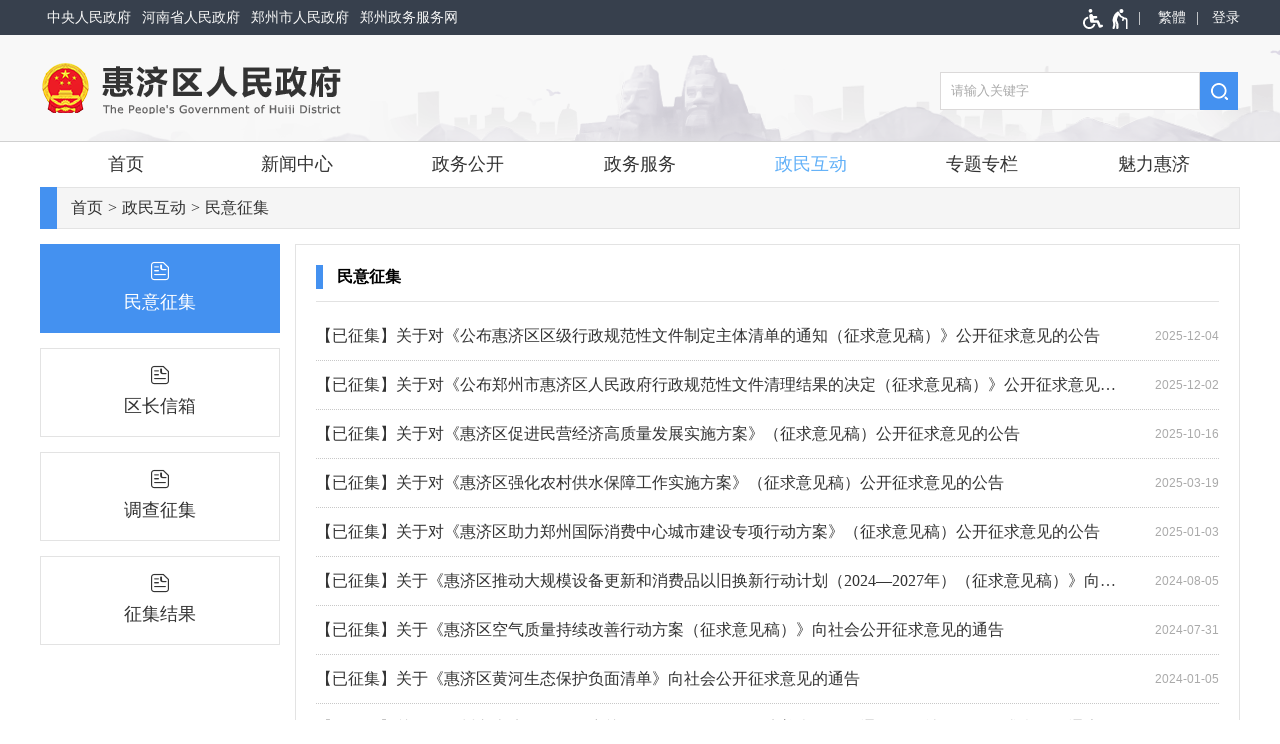

--- FILE ---
content_type: text/html;charset=UTF-8
request_url: https://www.huiji.gov.cn/suggestion/index.jhtml
body_size: 6105
content:
<!DOCTYPE HTML>
<html>
<head>
	<meta name="SiteName" content="惠济区人民政府"/>
	<meta name="SiteDomain" content="www.huiji.gov.cn"/>
	<meta name="SiteIDCode" content="4101080003">
	<meta name="ColumnName" content="民意征集"/>
	<meta name="ColumnDescription" content="民意征集"/>
	<meta name="ColumnKeywords" content="民意征集">
	<meta name="ColumnType" content="政民互动">
<script type="text/javascript">
</script>
<script src="/r/cms/global/common/pip_ariaw_plug/pip_ariaw_plug.js"></script>
<script type="text/javascript" src="/r/cms/global/redirect.js"></script>

<script src="/r/cms/global/ariaw/dist/ariaw.all.bundle.js?20250123" ariaw-modules="all, shortcut, concise, concise.fontzoom, pip.help" ariaw-tts-automute ariaw-tts="elephant" ariaw-tts-no-default ariaw-key="5Y0SNZ0XNLvmAbgS" ariaw-modules-except="logo" concise-styles="" ariaw-palette-background-color ariaw-min-chars-length="2" ariaw-selected-style="outline: 3px solid green !important;outline-offset: -2px !important;border-radius: 3px;" ariaw-region-style="outline: 2px solid #ffab00!important;outline-offset: -1px; border-radius: 3px;"></script>
<script src="/r/cms/global/ariaw/pip/ariaw.tts.pip.bundle.js?20241119"></script>
<script src="/r/cms/global/ariaw/pip/ariaw.help.js?20231226"></script>
<script src="/r/cms/global/ariaw/pip/pip.ariaw.help.js?20221212"></script>
<script src="/r/cms/global/ariaw/pip/pip.triggers.bundle.js?20230919" pip-triggers-label="无障碍辅助功能，开启和退出快捷键，Ctrl+Alt+Q" pip-triggers-place="#pip-triggers-container"></script>
<script src="/r/cms/global/ariaw/pip/ariaw.fixed.js?20250328"  defer="defer"></script>





	<meta name="viewport" content="width=device-width, initial-scale=1.0">
	<meta http-equiv="Content-Type" content="text/html; charset=utf-8" />
	<meta http-equiv="keywords" content=""/>
	<meta http-equiv="description" content=""/>
	<meta http-equiv="X-UA-Compatible" content="IE=edge,chrome=1">
	<meta name="renderer" content="webkit">
	<title>民意征集 - 惠济区人民政府</title>

	<link type="image/x-icon" rel="Shortcut Icon" href="/favicon_guohui.ico" />
	<link rel="stylesheet" type="text/css" href="/r/cms/huiji/cn/style/css.css?_=v20221205" />
	<link type="text/css" rel="stylesheet" href="/r/cms/owl.carousel.min.css">
	<link type="text/css" rel="stylesheet" href="/r/cms/owl.theme.default.min.css">
	<link type="text/css" rel="stylesheet" href="/r/cms/huiji/cn/style/concise.css" media="unknown">
	
	<script type="text/javascript" src="/r/cms/jquery.min.js"></script>
	<script type="text/javascript" src="/r/cms/jquery.cookie.js"></script>
	<script type="text/javascript" src="/r/cms/huiji/cn/js/tabs.js"></script>
	<script type="text/javascript" src="/r/cms/owl.carousel.min.js"></script>
	<script type="text/javascript" src="/r/cms/analytics.js"></script>
</head>
<body>
	<div class="body">
<div class="max-wrap top-bar">
	<div class="main-wrap clearfix">
		<div class="four-links">
			<a href="http://www.gov.cn/" target="_blank">中央人民政府</a>
			<a href="http://www.henan.gov.cn/" target="_blank">河南省人民政府</a>
			<a href="http://www.zhengzhou.gov.cn/" target="_blank">郑州市人民政府</a>
			<a href="https://zz.hnzwfw.gov.cn/" target="_blank">郑州政务服务网</a>
		</div>
		<div class="top-link">
			<span id="pip-triggers-container"></span>
			<div class="version-links">
				<a id="chinese" data-default="简体" data-changed="繁體" href="javascript:;">繁體</a>
			</div>
			<script src="/r/cms/chinese.js" type="text/javascript"></script>
			<script type="text/javascript">
                initChinese(document.querySelector("#chinese"), ["title"]);
			</script>
			<!--用户空间-->
				<style type="text/css">
					.user{
						float: right;
						position: relative;
					}
					.user>.login-others{
						margin-left: 15px;
					}
					.login-others>ul{
						display:none;
						font-size:16px;
						font-weight:normal;
						position: absolute;
						width: 143px;
						background: #fff;
						z-index: 900;
						box-sizing: border-box;
						-webkit-box-shadow: 0 3px 4px rgba(0,0,0,0.18);
						box-shadow: 0 3px 4px rgba(0,0,0,0.18);
						-webkit-transition: -webkit-box-shadow .2s;
						transition: box-shadow .2s;
						border-top: 1px solid #e8e8e8;
						right: -57px;
					}
					.login-others:hover>ul{
						display:block;
					}
					.login-others>ul>*{
						display: block!important;
						color: #333;
						padding: 0 20px;
						margin:0;
						box-sizing: border-box;
					}
					.login-others>ul>a:hover{
						background:#4eaae4;
						color:#fff;
						text-decoration: none!important;
					}
					.login-others>ul>*:hover i path{
						fill:#fff;
					}
					.login-others>ul>* i svg{
						vertical-align: middle;
					}
					.login-others>ul>span{
						line-height: 1.5em;
						text-align: center;
						cursor: default;
						padding: 8px 5px;
						border-bottom: 1px solid #e8e8e8;
					}
					.login-others span svg{
						vertical-align: middle;
					}
					.login-others>ul>*:before{
						display:none;
					}
					@media screen and (max-width: 1000px) {
						.user{
							padding-right:10px;
						}
					}
				</style>
				<div class="user clearfix"  aria-label="登录" tabindex="1">
										<a href="javascript:login()" class="login">登录</a>
					<script type="text/javascript">
						function login(){
							var loginUrl="/account/login.jspx";
							location.href=loginUrl;
						}
					</script>
				</div>
		</div>
	</div>
</div>
<div class="max-wrap logo-bar">
	<div class="main-wrap clearfix">
		<div class="logo">
			<img src="/r/cms/huiji/cn/images/logo.png" alt="惠济区人民政府网站logo" pip-gray-logo  pip-gray-logo-rate=1/>
		</div>
	</div>
</div><div class="main-wrap">
	<div class="nav-bar">
<form action="/search.jspx" method="get" class="find-bar clearfix" onsubmit="return search_submit(this)" aria-label="全文检索" aria-description="">
			<div class="clearfix"><input type="text" placeholder="请输入关键字" name="q" value="">
			<input type="submit" value=""></div>
			<em style="display: none;">查询间隔10秒</em>
		</form>
		<script type="text/javascript">
            var search_submit = function(form){
                var input = form.querySelector("input[name=q]");
                var value = input.value.replace(/(^\s*)|(\s*$)/g, "");
                if(value) {
                    //每10秒可以查询一次
                    if(jQuery.cookie("s")){
                        var em = form.querySelector("em");
                        em.style.display = "block";
                        setTimeout(function(){
                            em.style.display = "none";
                        }, 2000);
                        return false;
                    } else {
                        input.value = value;
                        var date = new Date();
                        date.setTime(date.getTime() + 10000);
                        jQuery.cookie("s", value, {expires:date});
                        return true;
                    }
                } else {
                    return false;
                }
            }
		</script>
		<div class="main-nav">
			<div id="menu" class="clearfix">
				<ul class="clearfix" role="region" aria-label="导航区" aria-description="">
					<li >
						<a href="/">首页</a>
					</li>
					<li >
						<a href="/zwyw/index.jhtml">新闻中心</a>
					</li>
					<li >
						<a href="http://public.huiji.gov.cn/" target="_blank">政务公开</a>
					</li>
					<li>
						<a id="hnzwfw2021" href="https://zzhj.hnzwfw.gov.cn/?region=410108000000" target="_blank">政务服务</a>
					</li>
					<li class="focus">
						<a href="https://www.huiji.gov.cn/zmhd/index.jhtml">政民互动</a>
					</li>
					<li >
						<a href="https://www.huiji.gov.cn/ztzl/index.jhtml">专题专栏</a>
					</li>
					<li >
						<a href="https://www.huiji.gov.cn/mlhj/index.jhtml">魅力惠济</a>
					</li>
				</ul>
			</div>
			<div class="mobile-menu" aria-label="导航"></div>
		</div>
		<script type="text/javascript">
			(function() {
				if(document.querySelector && document.addEventListener) {
					var nav = document.querySelector("#menu");
					var trigger = nav.parentNode;
					var fn = function(event) {
						if(nav.style.display == "") {
							nav.style.display = "block";
							document.addEventListener("click", fn);
						} else {
							nav.style.display = "";
							document.removeEventListener("click", fn);
						}
						event.stopPropagation();
					}
					trigger.addEventListener("click", fn);
				}
			})();
		</script>
	</div>
</div><div class="main-wrap">
<div class="location bd-e3 clearfix">
	<a href="/">首页</a>
		<a href="https://www.huiji.gov.cn/zmhd/index.jhtml">政民互动</a>
	<span tabindex="0">民意征集</span>
</div>	<div class="clearfix pt-15">
		<div class="sub-nav-left">
			<div class="nodes clearfix">
	<a href="https://www.huiji.gov.cn/suggestion/index.jhtml" class="focus">
		<i icon="&#xe953f;" aria-hidden="true"></i>
		<span aria-hidden="true">民意征集</span>
	</a>
	<a href="/maillist/index.jhtml" >
		<i icon="&#xe953f;" aria-hidden="true"></i>
		<span aria-hidden="true">区长信箱</span>
	</a>
	<a href="https://www.huiji.gov.cn/survey.jhtml" >
		<i icon="&#xe953f;" aria-hidden="true"></i>
		<span aria-hidden="true">调查征集</span>
	</a>
	<a href="https://www.huiji.gov.cn/zjjg/index.jhtml" >
		<i icon="&#xe953f;" aria-hidden="true"></i>
		<span aria-hidden="true">征集结果</span>
	</a>
			</div>
		</div>
		<div class="sub-box-c box-tab">
			<dl class="bd-e3 box-tab2 sub pd-20">
				<dt class="clearfix">
					<ul class="clearfix">
						<li class="focus"><span>民意征集</span></li>
					</ul>
				</dt>
				<dd>
<div class="sub-title clearfix">
			<span class="box-title-name">民意征集</span>
	<span class="arrow-down"></span>
	<script type="text/javascript">
		(function() {
			$('.sub-title span:last').click(function(event) {
				event.stopPropagation();
				if($(this).hasClass("arrow-up")) {
					$(this).removeClass("arrow-up");
					$('.sub-nav').removeClass("sub-nav-block");
				} else {
					$(this).addClass("arrow-up");
					$('.sub-nav').addClass("sub-nav-block");
				}
			});
			$(document).click(function() {
				$('.sub-title span:last').removeClass("arrow-up");
				$('.sub-nav').removeClass("sub-nav-block");
			});
		})()
	</script>
</div>
<div class="sub-nav">
	<ul class="clearfix">
			<a href="https://www.huiji.gov.cn/suggestion/index.jhtml">民意征集</a>
			<a href="/maillist/index.jhtml">区长信箱</a>
			<a href="https://www.huiji.gov.cn/survey.jhtml">调查征集</a>
			<a href="https://www.huiji.gov.cn/zjjg/index.jhtml">征集结果</a>
	</ul>
</div>					<div class="box-content">
						<div class="news-list date-right dot-b">
								<a href="/comment.jspx?contentId=9769816" target="_blank"><span>【已征集】关于对《公布惠济区区级行政规范性文件制定主体清单的通知（征求意见稿）》公开征求意见的公告</span><em>2025-12-04</em></a>
								<a href="/comment.jspx?contentId=9763882" target="_blank"><span>【已征集】关于对《公布郑州市惠济区人民政府行政规范性文件清理结果的决定（征求意见稿）》公开征求意见的公告</span><em>2025-12-02</em></a>
								<a href="/comment.jspx?contentId=9666870" target="_blank"><span>【已征集】关于对《惠济区促进民营经济高质量发展实施方案》（征求意见稿）公开征求意见的公告</span><em>2025-10-16</em></a>
								<a href="/comment.jspx?contentId=9160893" target="_blank"><span>【已征集】关于对《惠济区强化农村供水保障工作实施方案》（征求意见稿）公开征求意见的公告</span><em>2025-03-19</em></a>
								<a href="/comment.jspx?contentId=8964538" target="_blank"><span>【已征集】关于对《惠济区助力郑州国际消费中心城市建设专项行动方案》（征求意见稿）公开征求意见的公告</span><em>2025-01-03</em></a>
								<a href="/comment.jspx?contentId=8589693" target="_blank"><span>【已征集】关于《惠济区推动大规模设备更新和消费品以旧换新行动计划（2024—2027年）（征求意见稿）》向社会公开征求意见的通告</span><em>2024-08-05</em></a>
								<a href="/comment.jspx?contentId=8578752" target="_blank"><span>【已征集】关于《惠济区空气质量持续改善行动方案（征求意见稿）》向社会公开征求意见的通告</span><em>2024-07-31</em></a>
								<a href="/comment.jspx?contentId=8127773" target="_blank"><span>【已征集】关于《惠济区黄河生态保护负面清单》向社会公开征求意见的通告</span><em>2024-01-05</em></a>
								<a href="/comment.jspx?contentId=7116228" target="_blank"><span>【已征集】关于《郑州市惠济区人民政府关于做好第五次全国经济普查工作的通知》向社会公开征求意见的通告</span><em>2023-05-06</em></a>
								<a href="/comment.jspx?contentId=7028192" target="_blank"><span>【已征集】关于《惠济区妇女发展规划 （2021—2030年）》和《惠济区儿童发展规划（2021—2030年）》(征求意见稿)向社会公开征求意见的公告</span><em>2023-03-28</em></a>
						</div>
					</div>
				</dd>
			</dl>
<div class="page-tile">
	<a class="focus" aria-label="当前第1页">1</a>
		<a href="index_2.jhtml" aria-label="第2页">2</a>
		<a href="index_3.jhtml" aria-label="第3页">3</a>
	<a href="index_4.jhtml" aria-label="第4页">4</a>
	<a href="index_2.jhtml" class="next" aria-label="下一页"></a>
	<em>共 34 条</em>
</div>
		</div>
	</div>
</div>
<div class="main-wrap pt-15">
<div class="select-wrap clearfix bd-e3">
	<div class="title">
		<span>相关链接</span>
	</div>
	<div class="select-links clearfix">
		<select name="select">
			<option selected value="">各地政府网站</option>
			<option value='http://www.beijing.gov.cn'>北京</option>
			<option value='http://www.tj.gov.cn'>天津</option>
			<option value='http://www.hebei.gov.cn'>河北</option>
			<option value='http://www.shanxi.gov.cn'>山西</option>
			<option value='http://www.nmg.gov.cn'>内蒙古</option>
			<option value='http://www.ln.gov.cn'>辽宁</option>
			<option value='http://www.jl.gov.cn'>吉林</option>
			<option value='http://www.hlj.gov.cn'>黑龙江</option>
			<option value='http://www.shanghai.gov.cn'>上海</option>
			<option value='http://www.jiangsu.gov.cn'>江苏</option>
			<option value='http://www.zj.gov.cn/'>浙江</option>
			<option value='http://www.ah.gov.cn'>安徽</option>
			<option value='http://www.fujian.gov.cn'>福建</option>
			<option value='http://www.jiangxi.gov.cn'>江西</option>
			<option value='http://www.shandong.gov.cn'>山东</option>
			<option value='http://www.henan.gov.cn'>河南</option>
			<option value='http://www.hubei.gov.cn/'>湖北</option>
			<option value='http://www.hunan.gov.cn'>湖南</option>
			<option value='http://www.gd.gov.cn'>广东</option>
			<option value='http://www.gxzf.gov.cn'>广西</option>
			<option value='http://www.hainan.gov.cn'>海南</option>
			<option value='http://www.cq.gov.cn'>重庆</option>
			<option value='http://www.sc.gov.cn'>四川</option>
			<option value='http://www.guizhou.gov.cn'>贵州</option>
			<option value='http://www.yn.gov.cn'>云南</option>
			<option value='http://www.xizang.gov.cn'>西藏</option>
			<option value='http://www.shaanxi.gov.cn'>陕西</option>
			<option value='http://www.gansu.gov.cn'>甘肃</option>
			<option value='http://www.qinghai.gov.cn'>青海</option>
			<option value='http://www.nx.gov.cn'>宁夏</option>
			<option value='http://www.xinjiang.gov.cn'>新疆</option>
			<option value='http://www.gov.hk/'>香港</option>
			<option value='http://www.gov.mo/'>澳门</option>
			<option value=''>台湾</option>
			<option value='http://www.xjbt.gov.cn/'>新疆生产建设兵团</option>
		</select>
		<select name="select">
			<option selected value="">省内各地市政府网站</option>
			<option value="http://www.zhengzhou.gov.cn/">郑州市人民政府</option>
			<option value="http://www.kaifeng.gov.cn/">开封市人民政府</option>
			<option value="http://www.ly.gov.cn/">洛阳市人民政府</option>
			<option value="http://www.pds.gov.cn/">平顶山市人民政府</option>
			<option value="http://www.anyang.gov.cn/">安阳市人民政府</option>
			<option value="http://www.jiaozuo.gov.cn/">焦作市人民政府</option>
			<option value="http://www.hebi.gov.cn/">鹤壁市人民政府</option>
			<option value="http://www.xinxiang.gov.cn/">新乡市人民政府</option>
			<option value="http://www.puyang.gov.cn/">濮阳市人民政府</option>
			<option value="http://www.luohe.gov.cn/">漯河市人民政府</option>
			<option value="http://www.smx.gov.cn/">三门峡市人民政府</option>
			<option value="http://www.nanyang.gov.cn/">南阳市人民政府</option>
			<option value="http://www.xinyang.gov.cn/">信阳市人民政府</option>
			<option value="http://www.zhoukou.gov.cn/">周口市人民政府</option>
			<option value="http://www.zhumadian.gov.cn/">驻马店市人民政府</option>
			<option value="http://www.jiyuan.gov.cn/">济源市人民政府</option>
		</select>
		<select name="select">
			<option selected value="">郑州市区县政府网站</option>
			<option value='http://www.zhongyuan.gov.cn/'>中原区</option>
			<option value='http://www.erqi.gov.cn/'>二七区</option>
			<option value='http://www.jinshui.gov.cn/'>金水区</option>
			<option value='http://www.zzsj.gov.cn/'>上街区</option>
			<option value='http://www.guancheng.gov.cn/'>管城回族区</option>
			<option value='http://www.zhongmu.gov.cn/'>中牟县</option>
			<option value='http://www.xinzheng.gov.cn'>新郑市</option>
			<option value='http://www.xinmi.gov.cn'>新密市</option>
			<option value='http://www.xingyang.gov.cn'>荥阳市</option>
			<option value='http://www.dengfeng.gov.cn'>登封市</option>
			<option value='http://www.zzhkgq.gov.cn/'>航空港区</option>
			<option value='http://www.zhengdong.gov.cn/'>郑东新区</option>
			<option value='http://www.zzjkq.gov.cn/'>经开区</option>
			<option value='http://www.zzgx.gov.cn/'>高新区</option>
		</select>
	</div>
	<script type="text/javascript">
		(function() {
			$(".select-links select").bind("change", function() {
				var option = this.options[this.selectedIndex];
				if(option.value) {
					window.open(option.value);
				}
			});
		})();
	</script>
</div></div>
			<div class="max-wrap copyright">
				<div class="main-wrap" role="region" aria-label="底部功能区" aria-description="">
										<table cellpadding="0" cellspacing="" border="0" width="100%">
						<tr>
							<td width="85" align="left">
								<span><a href="https://bszs.conac.cn/sitename?method=show&id=280481AAEEC133A0E053012819AC29DB" target="_blank"><img src="/r/cms/global/common/site_info/site_foot_conac_red.png" alt="党政机关网站标识"/></a></span>
							</td>
							<td align="left">
								<div class="foot-links">
									<a href="/map.jhtml" target="_blank">网站地图</a>
								</div>
								<div>
									<span tabindex="0" class="m-visible">主办单位：郑州市惠济区人民政府办公室</span>
									<span tabindex="0">地址：郑州市开元路8号</span>
									<span tabindex="0">惠济区人民政府办公室值班电话：0371-63639688</span>
								</div>
								<div>
									<span tabindex="0" class="m-visible">网站标识码：4101080003</span>
									<a href="https://beian.miit.gov.cn/" class="m-visible" style="font-weight: normal;" target="_blank">豫ICP备07006355号-1
									</a>
									<a href="https://www.beian.gov.cn/portal/registerSystemInfo?recordcode=41010802002136" class="m-visible" style="font-weight: normal;" target="_blank">
										<img src="/r/cms/global/common/site_info/site_foot_beian.png">豫公网安备 41010802002136号
									</a>
								</div>
							</td>
							<td align="right" width="140">
								<span id="_span_jiucuo"><a href="https://zfwzgl.www.gov.cn/exposure/jiucuo.html?site_code=4101080003" target="_blank"><img src="/r/cms/global/common/site_info/site_foot_jiucuo.png" alt="政府网站找错"/></a></span>
							</td>
						</tr>
					</table>
					
				</div>
			</div>
		</div>
		<script type="text/javascript">
			(function() {
				var marginTop = parseInt($(".top-banner").css('height'));
				var slider = function(ele, marginTop, dur,pdAll,marginAll) {
					$(ele).click(function() {
						$(this).hide();
						var that = this;
						$(".float-wrap").stop().animate({
							"margin-top": marginTop + "px"
						}, dur, function() {
							$(".d-table.pd-30").animate({
								"padding":pdAll,"margin":marginAll
							}, 500);
							$(that).siblings("img").show();
						});
					})
				}
				slider(".top-banner>span>img.down", 0, 1000, 0,"15px 0 -41px");
				slider(".top-banner>span>img.up", -marginTop, 1000,"20px 20px 30px","41px 0 0");
			})()
		</script>
	</body>
</html>

--- FILE ---
content_type: text/css
request_url: https://www.huiji.gov.cn/r/cms/huiji/cn/style/css.css?_=v20221205
body_size: 9541
content:
@charset "utf-8";
html, body{
  margin:0;
  padding:0;
  font:16px "Microsoft YaHei";
  color:#333;
  background-color:#fff;
  -webkit-text-size-adjust:none;
}
body *{
  transition-property:transform, color, background, opacity, border, display !important;
}
img{
  border:none;
}
input{
  border-radius:0;
}
dl, dt, dd, ul, li, form, input, textarea{
  margin:0;
  padding:0;
  list-style:none;
}
.clearfix{
  zoom:1;
}
.clearfix:after{
  content:"";
  display:block;
  clear:both;
  height:0;
}
a{
  color:#666;
  text-decoration:none;
}
i, em{
  font-style:normal;
  font-weight:normal;
}
input[type="text"]::-webkit-input-placeholder{ /* WebKit browsers */
  color:#aaa;
}
input[type="text"]:-moz-placeholder{ /* Mozilla Firefox 4 to 18 */
  color:#aaa;
}
input[type="text"]::-moz-placeholder{ /* Mozilla Firefox 19+ */
  color:#aaa;
}
input[type="text"]:-ms-input-placeholder{ /* Internet Explorer 10+ */
  color:#aaa;
}
@font-face{
  font-family:"icomoon";
  src:url("fonts/public-service.eot?nf1wpi");
  src:url("fonts/public-service.eot?nf1wpi#iefix") format("embedded-opentype"), url("fonts/public-service.ttf?nf1wpi") format("truetype"), url("fonts/public-service.woff?nf1wpi") format("woff"), url("fonts/public-service.svg?nf1wpi#public-service") format("svg");
  font-weight:normal;
  font-style:normal;
}
@font-face{
  font-family:"icomoon2";
  src:url("fonts_huiji/huiji-title.eot?nf1wpi");
  src:url("fonts_huiji/huiji-title.eot?nf1wpi#iefix") format("embedded-opentype"), url("fonts_huiji/huiji-title.ttf?nf1wpi") format("truetype"), url("fonts_huiji/huiji-title.woff?nf1wpi") format("woff"),
  url("fonts_huiji/huiji-title.svg?nf1wpi#public-service") format("svg");
  font-weight:normal;
  font-style:normal;
}
.max-wrap{
  max-width:1920px;
  min-width:1200px;
  margin:0 auto;
}
.main-wrap{
  width:1200px;
  margin:0 auto;
}
.mt-41{
  margin-top:41px;
}
.mt-10{
  margin-top:10px;
}
.bg-f{
  background-color:#fff;
}
.pd-20{
  padding:20px;
}
.pd-30{
  padding:20px 20px 30px;
}
.pd-15{
  padding:15px;
}
.bg-f{
  background-color:#fff;
}
.pd-14{
  padding:14px 15px;
}
.pl-20{
  padding-left:20px;
}
.pt-15{
  padding-top:15px;
}
.pb-15{
  padding-bottom:15px;
}
.bd-e3{
  border:1px solid #e3e3e3;
}
.border-0{
  border:0 !important;
}
/*top-bar start*/
.top-bar{
  color:#f8f8f8;
  font-size:14px;
  line-height:35px;
  background-color:#37404d;
}
.top-bar a{
  color:#f8f8f8;
  margin-left:7px;
}
.top-bar a:hover{
  text-decoration:underline;
}
.top-bar .four-links{
  float:left;
}
.top-bar .version-links{
  float:left;
}
/*top-bar end*/
/*logo 搜索开始*/
.logo-bar{
  background:#f8f8f8 url(../images/logo_bar_bg.png) no-repeat center;
  border-bottom:1px solid #d0d0d0;
}
.logo{
  float:left;
  padding:27px 0;
}
.logo img{
  display:block;
}
.logo a{
  color:#ea4335;
  padding:10px 15px;
  position:absolute;
  right:0;
  top:18px;
  font-family:HelveticaLTStd-Light, Arial;
  display:none;
}
.find-bar{
  position:absolute;
  right:0;
  top:-70px;
  width:300px;
}
.find-bar input{
  outline:none;
  margin:0;
  height:38px;
  line-height:38px;
}
.find-bar input[type="text"]{
  float:left;
  border:1px solid #dbd9d9;
  width:calc(100% - 40px);
  padding-left:10px;
  box-sizing:border-box;
  background-color:#fff;
  color:#666;
}
.find-bar input[type="submit"]{
  float:left;
  border:none;
  width:38px;
  font-size:1em;
  cursor:pointer;
  background:#4491f0 url(../images/icon_search_small_white.png) no-repeat center;
}
.find-bar em{
  position:absolute;
  clear:both;
  padding:5px;
  font-size:.75em;
  color:#f00;
  font-style:normal;
  background: rgba(255,255,255,.6)
}
/*logo 搜索结束*/
/*菜单start*/
.nav-bar{
  position:relative;
}
#menu a{
  display:block;
  font-size:1.125em;
  line-height:1.5em;
  padding:.5em 0;
  color:#333;
  text-align:center;
}
#menu > ul > li{
  display:block;
  float:left;
  width:14.28%;
}
#menu > ul > li:hover > a{
  color:#61b0f8;
  -webkit-transition:background-color 400ms;
  transition:background-color 400ms;
}
#menu > ul > li.focus > a{
  color:#61b0f8;
}
#menu > ul > li.focus:hover > a{
  color:#61b0f8;
}
/*菜单end*/
/*top-banner start*/
.top-banner{
  position:relative;
  height:474px;
}
.top-banner span{
  display:block;
  position:absolute;
  width:19px;
  height:14px;
  left:50%;
  bottom:48px;
  z-index:9;
  cursor:pointer;
}
.top-banner span img{
  display:block;
}
.top-banner span img.up{
  display:none;
}
.banner-bar li{
  height:474px;
  background-repeat:no-repeat;
  background-position:center;
  width:100%;
  display:none;
  position:absolute;
  top:0;
  left:0;
}
.top-banner .hd img{
  position:absolute;
  top:50%;
  margin-top:-40px;
  cursor:pointer;
}
.top-banner .hd img.prev{
  left:18px;
}
.top-banner .hd img.next{
  right:18px;
}
.float-wrap{
  position:relative;
  margin-top:-474px;
}
/*头条结束*/
.d-table{
  display:table;
  table-layout:fixed;
  width:100%;
  box-sizing:border-box;
}
.d-table > *{
  display:table-cell;
  vertical-align:top;
}
.col-a-narrow{
  box-sizing:border-box;
  width:608px;
}
.focus-pic{
  width:607px;
  height:342px;
  float:left;
}
.focus-pic-right{
  width:calc(100% - 627px);
  width:-moz-calc(100% - 627px);
  width:-webkit-calc(100% - 627px);
  float:right;
}
/*news-list news-top --start*/
.news-list > a{
  display:block;
  padding:.35em 0;
  line-height:1.5em;
  overflow:hidden;
}
.news-list > a > span{
  float:left;
  font-size:1em;
  width:calc(100% - 5.5em);
  color:#333;
  white-space:nowrap;
  overflow:hidden;
  text-overflow:ellipsis;
  position:relative;
}
.news-list > a:hover > span{
  text-decoration:underline;
}
.news-list > a > em{
  float:right;
  font-size:0.75em;
  font-family:Verdana, Arial;
  color:#aaa;
}
.news-list > a.hot-news{
  padding-bottom:0;
}
.news-list > a.hot-news > span{
  display:block;
  width:100%;
  font-family:SimSun;
  font-weight:bold;
  font-size:1.75em;
  line-height:1.35em;
  height:2.7em;
  color:#005293;
  display:-webkit-box;
  white-space:normal;
  text-overflow:ellipsis;
  overflow:hidden;
  -webkit-box-orient:vertical;
  -webkit-line-clamp:2;
  text-align:center;
}
.news-list > a.hot-news:hover span{
  text-decoration:inherit;
  color:#bc0b08;
  transition:all 200ms linear;
}
.news-list > a.hot-news > em{
  display:none;
}
.box-tab > dt > ul > li{
  float:left;
  width:25%;
}
.box-tab > dt > ul > li > a{
  font-size:1.125em;
  line-height:2.5em;
  height:2.5em;
  color:#fff;
  display:block;
  background-color:#4491F0;
  text-align:center;
}
.box-tab > dt > ul > li.focus > a{
  background-color:#f40400;
  color:#fff;
}
.box-tab > dt > ul:after{
  content:"";
  display:block;
  height:0;
  clear:both;
}
.box-tab > dd > ul > li{
  display:none;
}
.box-tab > dd > ul > li.focus{
  display:block;
}
.focus-pic-right a.more{
  background-color:#fafafa;
  font-size:.875em;
  display:block;
  height:2.25em;
  line-height:2.25em;
  text-align:center;
  border:1px solid #e3e3e3;
  color:#666;
}
.focus-pic-right a.more:hover{
  border-color:#72ACEC;
  color:#fff;
  background-color:#7FC1FC;
  transition:all 200ms linear;
}
.small-title{
  display:none;
}
.small-more{
  display:none;
  font-size:0.875em;
}
.small-more:hover{
  color:#f40400;
}
.small-more.small-more-block{
  display:block;
}
/*news-list news-top --end*/
/*box-01 start*/
.box-01 > dt .title{
  height:2.5em;
  line-height:2.5em;
  border:1px solid #e4e4e4;
}
.box-01 > dt .title.bg{
  background:url(../images/bg_box_title.png);
}
.box-01 > dt .title.bg span{
  font-size:1.25em;
  height:2em;
  line-height:2em;
  padding:1px 0;
  margin-top:-1px;
  width:290px;
  color:#fff;
  font-weight:bold;
  display:block;
  max-width:100%;
  float:left;
  background:url(../images/bg_box_title2.png) center;
}
.box-01.sub > dt .title.bg span{
  font-size:1em;
  width:6.6em;
  height:2.5em;
  line-height:2.5em;
  text-align:center;
}
.box-01.sub > dd{
  padding-top:10px;
}
.box-01 > dt .title.bg a{
  float:right;
  font-size:.875em;
  color:#666;
  padding-right:10px;
}
.box-01 > dt .title a:hover{
  color:#f40400;
}
.box-01 > dt .title.bg span > i:before{
  content:attr(icon);
  font-family:"icomoon2";
  font-size:1.25em;
  display:inline-block;
  width:1.25em;
  padding:0 15px;
  vertical-align:top;
}
/*box-01 end*/
/*pic-list start*/
.pic-library li{
  float:left;
  position:relative;
}
.pic-library.sub.col-3 li{
  width:281px;
  margin:10px 10px 0;
  position:relative;
}
.pic-library.sub.col-4{
  margin-left:-2%;
}
.pic-library.sub.col-4 li{
  width:23%;
  margin:1.5% 0 0 2%;
  position:relative;
}
.pic-library > li .img-size{
  padding-top:56.25%;
  position:relative;
}
.pic-library > li > a{
  display:block;
}
.img-frame{
  position:absolute;
  top:0;
  bottom:0;
  left:0;
  right:0;
  background-color:#ccc;
  text-align:center;
  font-size:0;
  overflow:hidden;
}
.img-frame img{
  height:100%;
  width:100%;
  vertical-align:middle;
  display:inline-block;
}
.img-frame:after{
  content:"";
  display:inline-block;
  vertical-align:middle;
  height:100%;
  width:0;
}
.pic-library{
  margin-top:10px;
}
.pic-library.sub{
  margin-top:0;
}
.pic-library > li em{
  font-style:normal;
  display:block;
  font-size:0.9375em;
  padding:.5em 10px;
  line-height:1.5em;
  color:#666;
  text-align:left;
  white-space:nowrap;
  overflow:hidden;
  text-overflow:ellipsis;
}
.pic-library.sub > li em{
  text-align:center;
}
.pic-library > li > a:hover em{
  color:#f40400;
}
.pic-library > li .player-btn{
  width:49px;
  height:49px;
  position:absolute;
  left:50%;
  top:50%;
  margin-top:-45px;
  margin-left:-25px;
  background:url(../images/icon_player.png) no-repeat center;
  cursor:pointer;
}
/*pic-list end*/
/*icon-list start*/
.icon-list li{
  float:left;
  text-align:center;
}
.icon-list li > a{
  display:block;
}
.icon-list i:before{
  display:block;
  font-family:"icomoon";
  content:attr(icon);
}
.icon-list i.icomoon2:before{
  font-family:"icomoon2";
}
.icon-list li a span{
  display:block;
  color:#333;
  line-height:1.5em;
}
.icon-list a:hover > *{
  color:#f40400;
}
.icon-list a:hover{
  transition:all 200ms linear;
}
.icon-list.zwfw{
  margin-top:-10px;
}
.zwfw li{
  margin-top:10px;
  width:100%;
}
.zwfw li a{
  background-color:#fafafa;
  border:1px solid #e3e3e3;
  border-radius:3px;
  padding:1.25em 0;
}
.zwfw li a i{
  display:block;
  font-size:1.25em;
  padding:.25em 0;
}
.zwfw li a:hover{
  border-color:#72acec;
  background-color:#7fc1fc;
}
.zwfw li a:hover > *{
  color:#fff;
}
.big-wrap a{
  display:block;
  background:url(../images/big_a_bg.png) no-repeat center;
  height:112px;
  padding-top:24px;
  box-sizing:border-box;
}
.big-wrap a:hover{
  transition:all 200ms linear;
  transform:scale(1.03);
}
.big-wrap a img{
  display:block;
  margin:2px auto 5px;
}
.big-wrap a span{
  display:block;
  color:#fff;
  text-align:center;
  font-size:1.25em;
  font-weight:bold;
  line-height:1.5em;
}
/*icon-list btn-wrap end*/
/*box-tab2 start*/
.col-b-narrow{
  float:left;
  width:49%;
}
.col-b-wide{
  float:right;
  width:49%;
}
.box-tab2 > dt{
  border-bottom:1px solid #e2e2e2;
  position:relative;
}
.box-tab2 > dt > ul{
  float:left;
}
.box-tab2 > dt > ul > li{
  float:left;
  padding-bottom:12px;
}
.box-tab2 > dt > ul > li span{
  line-height:1.5em;
  cursor:default;
  padding:0 14px;
}
.box-tab2 > dt > ul > li:first-child span{
  border-left:7px solid #4491f0;
  padding-right:0;
}
.box-tab2 > dt > ul > li.focus span{
  font-weight:bold;
  color:#000;
}
.box-tab2 > dt > ul span{
  display:block;
}
.box-tab2 > dt > a{
  float:right;
}
.box-tab2 > dt > a.has-img{
  position:absolute;
  top:-22px;
  right:0;
}
.box-tab2 > dt a:hover{
  color:#FF4300;
}
.box-tab2 > dt > a.has-img:hover{
  transform:translateX(10px);
  transition:all 0.3s linear;
}
.box-tab2 > dd{
  padding-top:10px;
}
.box-tab2 > dd > ul > li{
  display:none;
}
.box-tab2 > dd > ul > li.focus{
  display:block;
}
.list-pre > a{
  padding:.525em 0;
}
.list-pre > a > span:before{
  content:"·";
  float:left;
  font-size:.875em;
  font-weight:bold;
  padding-right:5px;
  color:#459bf5;
  text-align:left;
}
.list-pre.col-3{
  overflow:hidden;
}
.list-pre.col-3 > a{
  float:left;
  width:33.3%;
  padding:.3em 0;
}
.ggfw > a:hover{
  color:#ed1c24;
}
/*box-tab2 end*/
/*ad start*/
.ad a{
  display:block;
}
.ad img{
  display:block;
  width:100%;
}
/*ad end*/
/*政务服务 start*/
.col-three-a{
  float:left;
  width:290px;
}
.col-three-b{
  float:left;
  width:calc(100% - 610px);
  margin-left:15px;
}
.col-three-c{
  float:left;
  width:290px;
  margin-left:15px;
}
.col-three-d{
  margin-left:305px;
  overflow:hidden;
  vertical-align:top;
}
.not-icon-btn{
  overflow:hidden;
  margin-left:-10px;
  margin-top:-10px;
}
.not-icon-btn > li{
  float:left;
  width:calc(50% - 10px);
  margin-left:10px;
  margin-top:10px;
}
.not-icon-btn > li > a{
  display:block;
  padding:22px 0;
  line-height:1.5em;
  border:1px solid #72ACEC;
  border-radius:inherit;
  background-color:#7FC1FC;
  text-align:center;
  color:#fff;
}
.not-icon-btn li a:hover{
  transition:all 200ms linear;
  transform:scale(1.03);
}
/*政务服务 end*/
/*政民互动 start*/
.col-c-narrow{
  float:left;
  width:calc(100% - 305px);
}
.news-list.border-t > a{
  border-top:1px dotted #bcbcbc;
}
.news-list.border-t > a:first-child{
  border-top:none;
}
.col-three-d .news-list.list-pre.mail > a{
  padding:.6em 0;
}
@media screen and (min-width:1001px){
  .col-three-d .news-list.list-pre.mail > a:last-child{
	padding-bottom:0;
  }
}
.news-list.list-pre.mail > a > span:before{
  float:left;
  padding-right:6px;
  content:"b";
  font-family:"icomoon";
}
.news-list.list-pre.mail > a > span{
  width:calc(100% - 7em);
  box-sizing:border-box;
}
.web-box{
  position:relative;
}
.web-box .title{
  height:60px;
  text-align:center;
  width:100%;
  background:url(../images/web_title_bg.png) no-repeat center;
  position:absolute;
  left:0;
  top:0;
}
.web-box .title a{
  display:block;
  color:#fff;
  padding-top:10px;
}
.web-box .title a:hover{
  color:#effd19;
}
/*政民互动 end*/
.select-wrap{
  background-color:#fafafa;
  padding:12px 0;
  margin-bottom:15px;
}
.select-wrap .title{
  float:left;
  font-size:.9375em;
  color:#333;
  padding-left:23px;
  line-height:2em;
}
.select-links{
  width:calc(100% - 4.5em - 25px);
  float:left;
}
.select-links select{
  float:left;
  margin-left:2%;
  font-size:.9375em;
  line-height:2em;
  height:2em;
  color:#666;
  cursor:pointer;
  width:31.3%;
  box-sizing:border-box;
  padding-left:10px;
  border:1px #eaeaea solid;
}
.copyright{
  font-size:.75em;
  line-height:2em;
  padding:30px 0;
  color:#9da0a5;
  text-align:center;
  vertical-align:middle;
  background-color:#37404d;
}
.copyright td a{
  color:#9da0a5;
}
.copyright td a:hover{
  text-decoration:underline;
}
.copyright table{
  table-layout:fixed;
}
.copyright img{
  vertical-align:middle;
}
.copyright table td span, .copyright table td a{
  display:inline-block;
}
.copyright table div span, .copyright table div a{
  padding-right:10px;
}
.copyright table div.foot-links a{
  padding-right:0;
}
.copyright table div.foot-links a:before{
  content:"|";
  display:inline-block;
  padding:0 8px;
  transform:scale(.875);
}
.copyright table div.foot-links a:first-child:before{
  display:none;
}
.small-copyright{
  display:none;
  background-color:#222;
  color:#fff;
  padding:5px 0;
}
/*二级页面-start*/
.primary-title{
  height:85px;
  padding:40px 0 0 32px;
  background:url(../images/sub_title_bg.png) no-repeat center;
}
.primary-title.bg-02{
  background:url(../images/sub_title_bg_02.png) no-repeat center;
}
.primary-title.bg-03{
  background:url(../images/sub_title_bg_03.png) no-repeat center;
}
.primary-title.bg-04{
  background:url(../images/sub_title_bg_04.jpg) no-repeat center;
}
.primary-title.bg-05{
  background:url(../images/sub_title_bg_05.jpg) no-repeat center;
}
.primary-title i{
  width:48px;
  height:48px;
  font-family:"icomoon2";
  font-size:1.5em;
  line-height:48px;
  background:url(../images/sub_title_i_bg.png) no-repeat center;
  font-style:normal;
  text-align:center;
  color:#fff;
  display:inline-block;
}
.primary-title span{
  font-size:1.5em;
  line-height:48px;
  font-weight:bold;
  color:#fff;
}
.box-tab.sub-box-c{
  position:relative;
  width:945px;
  float:right;
  box-sizing:border-box;
}
.box-tab.sub-box-c.other{
  width:100%;
}
.box-tab .third-title{
  padding:0 15px;
  border-bottom:1px solid #dbdbdb;
}
.box-tab .third-title a{
  display:block;
  float:left;
  color:#000;
  padding:15px 0px;
  margin-left:20px;
}
.box-tab .third-title a.focus{
  border-bottom:1px solid #1b72bc;
  margin-bottom:-1px;
}
/*三级栏目较多的情况下-开始*/
.box-tab .third-title-2{
  padding:0 15px;
  border-bottom:1px solid #dbdbdb;
}
.box-tab .third-title-2 a{
  display:block;
  float:left;
  color:#000;
  margin:10px 5px 10px 5px;
  line-height:1.8em;
  font-size:.875em;
  padding:0 8px;
}
.box-tab .third-title-2 a.focus{
  border-bottom:none;
  background-color:#1bbc9b;
  color:#fff;
  border-radius:15px;
}
/*三级栏目较多的情况下-结束*/
.box-tab .box-title-name.second-title{
  display:none;
}
.sub-nav-left{
  width:240px;
  float:left;
}
.sub-nav-left .nodes a{
  color:#333;
  display:block;
  border:1px solid #e3e3e3;
  text-align:center;
  padding:1em 5px;
  margin-top:15px;
}
.sub-nav-left .nodes a > i:before{
  content:attr(icon);
  font-family:"icomoon";
  font-size:1.25em;
}
.sub-nav-left .nodes a > span{
  display:block;
  font-size:1.125em;
  margin-top:5px;
  line-height:1.5em;
  overflow:hidden;
}
.sub-nav-left .nodes a:hover, .sub-nav-left .nodes a.focus{
  background-color:#4491f0;
  color:#fff;
  border-color:#4491F0;
}
.sub-nav-left .nodes a:first-child{
  margin-top:0;
}
.box-tab.sub-box-c .sub-title .arrow-down{
  display:none;
  content:"";
  background:url(../images/arrow_down.png) no-repeat center center;
  height:2.5em;
  width:40px;
  background-size:50%;
  cursor:pointer;
  position:absolute;
  right:0;
}
.box-tab.sub-box-c .sub-title .arrow-up{
  background:url(../images/arrow_up.png) no-repeat center center;
  background-size:45%;
}
span.box-title-name{
  color:#000;
  float:left;
  display:block;
  line-height:1.5em;
  padding:.5em 0;
  margin:0 20px;
  font-size:1.125em;
}
.box-tab.sub-box-c .sub-title{
  display:none;
  border-bottom:1px solid #e8e8e8;
  box-sizing:border-box;
  background-color:#f4f4f4;
}
.box-tab.sub-box-c .sub-title span.box-title-name{
  height:auto;
  line-height:1.5em;
  padding:.5em 45px .5em 0;
}
.box-tab.sub-box-c .sub-nav{
  display:none;
  padding:10px;
  background:#fafafa;
  border-width:1px 0;
  width:100%;
  box-sizing:border-box;
  box-shadow:0px 2px 4px rgba(0, 0, 0, 0.2);
  position:absolute;
  z-index:5;
}
.box-tab.sub-box-c .sub-nav a{
  display:block;
  padding:.5em;
  font-size:.875em;
  float:left;
  color:#333;
}
.news-list.dot-b > a{
  padding:.75em 0;
  border-top:1px dotted #c8c8c8;
}
.news-list.dot-b > a:first-child{
  border-top:0;
}
.single-article{
  line-height:1.875em;
  color:#666;
  word-break:break-all;
  text-indent:2em;
}
.single-article img{
  max-width:100%;
}
/*内容页--start*/
.location{
  position:relative;
  line-height:1.5em;
  padding:.5em 0 .5em 30px;
  background-color:#f5f5f5;
}
.location *{
  float:left;
}
.location:before{
  content:"";
  position:absolute;
  left:-1px;
  top:-1px;
  display:block;
  width:17px;
  height:2.5em;
  padding:1px 0;
  background-color:#4491F0;
}
.location > a, .location > em, .location > span{
  color:#333;
}
.location > a:after{
  content:">";
  padding:0 5px;
  font-family:simsun;
}
.box-tab.sub-box-c.news-content{
  padding:30px;
  border:1px solid #e3e3e3;
  border-top:none;
  float:none;
  width:100%;
}
.sub-content{
  color:#666;
}
.sub-content .big-title{
  padding:10px 0;
  font-size:1.5em;
  text-align:center;
  color:#333;
}
.sub-content .second-title{
  padding-bottom:10px;
  font-size:1.2em;
  text-align:center;
  color:#666;
}
.sub-content .content-small-title{
  font-size:0.75em;
  text-align:center;
  color:#999;
  line-height:1.5em;
  border-bottom:1px #eaeaea dashed;
  padding-bottom:1.25em;
}
.news_content_description{
  font-size:.75em;
  color:#888;
  background-color:#f3f3f3;
  line-height:1.75em;
  padding:10px 15px;
  margin-top:15px;
}
.news_content_content{
  line-height:1.875em;
  font-size:1em;
  padding-top:15px;
  color:#000;
}
.news_content_content img{
  max-width:700px;
  height:auto !important;
}
.news_content_other{
  padding:10px 0px;
}
.news_content_attachments a{
  display:block;
  line-height:1.5em!important;
}
.news-content-function{
  float:right;
  font-size:.75em;
  color:#999;
}
.news-content-function > span:before{
  content:"[";
}
.news-content-function > span:after{
  content:"]";
}
.news-content-function > span{
  display:inline-block;
  padding:0 5px;
  cursor:pointer;
  line-height:2em;
}
.news-content-function > span:hover{
  text-decoration:underline;
}
.news_content_img{
  text-align:center;
  padding:20px 0px;
}
.news_content_img img{
  max-width:700px;
  height:auto !important;
}
.news-content-share{
  float:left;
}
.article{
  font-size:0.875em;
  color:#666;
  line-height:2.5em;
}
@media screen and (max-width:1000px){
  .news_content_other{
	display:none;
  }
  .location{
	font-size:.875em;
	padding-left:.5em;
	background-color:#f4f4f4;
	border-bottom:1px solid #e8e8e8 !important;
  }
  .location:before{
	display:none;
  }
  .single-article{
	padding:0 10px;
  }
  .news_content_img img, .news_content_content img{
	max-width:100%;
  }
  .news_content_other{
	display:none;
  }
}
/*内容页--end*/

/*翻页--start*/
.page-tile{
  display:block;
  border:1px solid #e3e3e3;
  font-family:Verdana, Arial;
  padding:20px 0;
  background-color:#f4f4f4;
  text-align:center;
  margin-top:-10px;
}
.page-tile.other{
  border-width:1px 0 0;
}
.page-tile:after{
  display:block;
  content:"";
  clear:both;
}
.page-tile > *{
  display: inline-block;
  font-size: 0.875em;
  line-height: 1.5em;
  padding:.5em 1em;
  color:#888;
  background-color:#fff;
  text-align:center;
  border-radius:2px;
  overflow:hidden;
}
.page-tile > em{
  display: none;
}
.page-tile > *:before{
  font-size:1.25em;
  line-height:.875em;
}
.page-tile .more{
  background-color: #f4f6f8;
  height: inherit;
  border: none;
}
.page-tile .more:before{
  content:"…";
}
.page-tile a.prev:before{
  content:"\2039"
}
.page-tile a.next:before{
  content:"\203A"
}
.page-tile .focus{
  background-color:#364dc2;
  color:#fff;
}
.page-tile a:hover{
  background-color:#364dc2;
  color:#fff;
}
@media screen and (max-width: 1000px){
  .page-tile a, .page-tile span{
	display: none;
  }
  .page-tile>* {
	float: none;
  }
  .page-tile{
	padding-bottom:0;
	text-align: center;
	padding: 8px 0;
	background: #efefef;
  }
  .page-tile a.prev,.page-tile a.next{
	display: inline-block;
	box-sizing: border-box;
	height: 44px;
	line-height: 44px;
	padding: 0 15px;
	margin:5px 0;
	color: #333;
	border:none;
	font-size: 0.75em;
  }
  .page-tile a.prev:before {
	content: "上一页";
  }
  .page-tile a.next:before {
	content: "下一页";
  }
}
/*翻页--结束*/

/*网站地图页 start*/
.box-tab.sub-box-c.map-box{
  padding-left:0;
  float:none;
  width:100%;
}
.map-box.content-box{
  font-size:1em;
}
.map{
  background-color:#fafafa;
  border:1px solid #e3e3e3;
  border-top:0;
}
.block{
  display:block !important;
  margin-top:5px;
}
.map > li{
  border-top:1px solid #e8e8e8;
  padding:5px 0 10px 25px;
  line-height:2.4em;
}
.map > li:first-child{
  border-top:none;
}
.map > li .wrap{
  padding:.25em 0;
}
.map > li .title{
  display:block;
  color:#333;
  border-left:8px solid #FF4F4F;
  padding-left:10px;
  margin:10px 0;
  line-height:1em;
}
.map > li .node{
  display:inline-block;
  color:#4095ce;
  font-size:0.875em;
  line-height:2em;
  padding-right:25px;
  margin-left:19px;
}
.map > li .list{
  line-height:.75em;
  margin-bottom:5px;
  padding-left:19px;
}
.map > li .sub-node{
  display:inline-block;
  color:#888;
  font-size:0.75em;
  line-height:2em;
  padding-right:10px;
}
.map > li .sub-node:before{
  content:">";
  font-family:Simsun;
  padding-right:5px;
}
.map a:hover{
  color:#f40400;
}
/*网站地图页end*/
/*信息公开 start*/
.icon-list.one-row li{
  float:none;
  margin-top:10px;
}
.icon-list.one-row li:first-child{
  margin-top:0;
}
.icon-list.one-row li a{
  background-color:#fafafa;
  border:1px solid #e3e3e3;
  text-align:left;
}
.icon-list.one-row li a:hover{
  border-color:#72ACEC;
  color:#fff;
  background-color:#7FC1FC;
  transition:all 200ms linear;
}
.icon-list.one-row li a{
  overflow:hidden;
}
.icon-list.one-row li a > *{
  float:left;
  padding:.7em 0;
  line-height:1.5em;
  display:inline-block;
  vertical-align:middle;
}
.icon-list.one-row li a > i{
  width:2em;
  text-align:center;
}
.icon-list.one-row li a:hover > i{
  color:#fff;
  border-right:1px solid #72ACEC;
}
.icon-list.one-row li a > span{
  padding-left:5px;
  width: calc(100% - 2em - 48px);
  box-sizing: border-box;
  border-right:1px solid #e3e3e3;
  border-left:1px solid #e3e3e3;
}
.icon-list.one-row.big li a > span{
  width: inherit;
  border-right:none;
  border-left:none;
}
.icon-list.one-row li a:hover > span{
  color:#fff;
}
.icon-list.one-row li a:after{
  content:">>";
  display:block;
  font-family:simsun;
  padding:.65em 0;
  line-height:1.5em;
  text-align:center;
  float:right;
  width:42px;
  background-color:#fff;
}
.icon-list.one-row li a:hover:after{
  border-left:1px solid #72ACEC;
  background-color:#7FC1FC;
  color:#fff;
  transition:all 200ms linear;
}
.news-list.date-bottom > a > em{
  font-size:.75em;
  line-height:1em;
}
.pic-wrap img{
  display:block;
  width:100%;
  height:165px;
}
/*信息公开 end*/
/*政务服务页start*/
.box-01.sub > dd.bd-e3{
  border-top:0;
  padding-bottom:9px;
}
@media screen and (max-width:1000px){
  .col-three-a.sub{
	padding:0;
  }
  .box-01.sub > dd.bd-e3{
	padding-bottom:0;
  }
  .icon-list.one-row.other{
	padding-bottom:15px !important;
  }
}
/*政务服务页end*/
/*政民互动页 start*/
.primary-title.bg-03{
  background-image:url(../images/sub_title_bg_03.png);
}
.query-wrap{
  display:block;
  background-color:#fafafa;
  border:1px solid #e3e3e3;
  border-bottom:0;
  text-align:center;
  padding:15px 0;
}
.query-wrap > *{
  font-size:.875em;
}
.query-form{
  overflow:hidden;
}
.query-form > *{
  float:left;
  height:2em;
  line-height:2em;
  margin-left:10px;
  box-sizing:border-box;
}
.query-form > a{
  width:5em;
  background-color:#2ecc71;
  color:#fff;
  transition:background-color 400ms;
}
.query-form > a:hover{
  background-color:#f40400;
}
.query-form input{
  font-size:1em;
}
.query-form input[type="text"]{
  width:200px;
  background-color:#fff;
  border:1px solid #eee;
  color:#666;
  outline:none;
  padding-left:10px;
}
.query-form input[type="text"][name="seacode"]{
  width:calc(100% - 230px - 9em);
}
.query-form select{
  width:120px;
  background-color:#fff;
  color:#666;
  outline:none;
  padding-left:10px;
  border:1px solid #eee;
}
.query-form input[type="submit"]{
  width:3em;
  background-color:#4491f0;
  border:none;
  color:#fff;
  cursor:pointer;
}
.news-list.sub{
  padding:0 15px;
}
.news-list.sub.list-pre > a{
  padding:.75em 0;
}
.icon-list.one-row.big a{
  padding:0.57em 0;
  font-size:1.125em;
  box-sizing:border-box;
}
.icon-list.one-row.big a > i{
  border-right:0;
  padding-left:10px;
  text-align:right;
}
.icon-list.one-row.big a:hover > i{
  border-right:0;
}
.icon-list.one-row.big a > span{
  padding-left:10px;
}
.icon-list.one-row.big li a:after{
  background-color:inherit;
  border-left:0;
}
.icon-list.one-row.big li a:hover:after{
  background-color:#7fc1fc;
}
.icon-list.one-row.big li.bg-green a{
  background-color:#2ECC71;
  color:#fff;
  border:0;
}
.icon-list.one-row.big li.bg-green a:hover:after{
  background-color:#2ECC71;
}
.icon-list.one-row.big li a:hover{
  transform:scale(1.03);
  transition:all 200ms linear;
}
.icon-list.one-row.big li.bg-blue a{
  background-color:#4491f0;
  color:#fff;
  border:0;
}
.icon-list.one-row.big li.bg-blue a:hover:after{
  background-color:#4491f0;
}
.icon-list.one-row.big li.bg-blue a > *, .icon-list.one-row.big li.bg-green a > *{
  color:#fff;
}
.icon-list.one-row.big li.bg-orange a{
  background-color:#f9a727;
  color:#fff;
  border:0;
}
.icon-list.one-row.big li.bg-orange a:hover:after{
  background-color:#f9a727;
}
.icon-list.one-row.big li.bg-orange a > *, .icon-list.one-row.big li.bg-orange a > *{
  color:#fff;
}
@media screen and (max-width:1000px){
  .icon-list.one-row.big li.bg-green{
	margin-top:15px;
  }
  .icon-list.one-row.big li a:hover{
	transform:inherit;
	transition:none;
  }
  .news-list.mail > a:last-child{
	border-bottom:1px solid #e8e8e8;
  }
  .query-wrap{
	border:0;
	padding:15px 2%;
  }
  .query-wrap > *{
	display:block;
  }
  .icon-list.one-row.big li a{
	padding:5px;
  }
  .icon-list.one-row.big li.bg-green a, .icon-list.one-row.big li.bg-blue a{
	padding:6px 16px;
  }
  .icon-list.one-row.big a > i{
	padding-left:0;
	width:35px;
  }
  .icon-list.one-row{
	padding-top:0 !important;
  }
  .icon-list.one-row.big{
	padding-bottom:10px !important;
  }
}
@media screen and (max-width:480px){
  .query-wrap .query-form input[type="text"]{
	width:100%;
  }
  .query-wrap .query-form select{
	width:100%;
  }
}
/*政民互动页 end*/
/*魅力惠济 start*/
.top-banner.sub{
  height:324px;
}
.banner-bar.sub > li{
  height:324px;
}
.box-tab.other > dt > ul{
  margin-left:-1%;
}
.box-tab.other > dt > ul > li{
  width:15.6%;
  margin-left:1%;
  cursor:pointer;
  background:url(../images/tab_other_node_bg.png) no-repeat bottom center;
}
.box-tab.other > dt > ul > li img{
  display:block;
  width:100%;
}
.box-tab.other > dt > ul > li span{
  display:block;
  text-align:center;
  line-height:1.5em;
  padding:12px 0 20px;
}
.box-tab.other > dt > ul > li:hover span, .box-tab.other > dt > ul > li.focus span{
  color:#FF4300;
}
.co-ml-narrow{
  width:390px;
  padding-right:20px;
}
.col-ml-narrow > img{
  display:block;
}
.col-ml-wide{
  box-sizing:border-box;
}
.box-01.other > dt .title.bg-fd{
  border-width:0 0 1px;
  background-color:#fdfdfd;
  overflow:hidden;
}
.box-01.other > dt .title.bg-fd span{
  font-weight:bold;
  padding-left:25px;
}
.box-01.other > dt .title.bg-fd a{
  float:right;
  margin-right:15px;
  font-size:.875em;
}
.box-01.other > dt .title.bg-fd span em{
  font-weight:bold;
  color:#ed1c24;
}
.box-01.other .overview{
  padding:10px 20px;
}
.box-01.other .overview p{
  margin:0.5em 0;
  line-height:1.875em;
  text-indent:2em;
}
.box-01.other .overview img{
  max-width:100%;
}
@media screen and (max-width:1200px){
  .box-tab.other > dt > ul > li{
	width:14.66%;
	margin:0 1%;
  }
  .box-tab.other > dt > ul > li:first-child{
	margin-left:1%;
  }
  .box-tab.other > dt > ul{
	padding:0 1%;
  }
}
@media screen and (max-width:1000px){
  .co-ml-narrow{
	display:none;
  }
  .box-01.other > dt{
	display:block;
  }
  .box-tab.other > dd > ul > li{
	display:none;
  }
  .box-tab.other > dd > ul > li.focus{
	display:block;
  }
  .box-01.other > dt .title.bg-fd{
	border-width:1px 0;
  }
  .box-tab.other dt{
	display:block;
  }
  .box-tab.other > dt > ul > li{
	background:#fff;
  }
  .box-tab.other > dt > ul > li img{
	display:none;
  }
  .box-tab.other > dt > ul > li span{
	padding:7px 0;
	border-radius:2px;
	margin:15px 0;
	background-color:#4491f0;
	color:#fff;
	font-size:.875em;
  }
  .box-tab.other > dt > ul > li:hover span, .box-tab.other > dt > ul > li.focus span{
	color:#fff;
	opacity:.9;
  }
  .box-01.other > dt .title.bg-fd span{
	font-size:.875em;
	padding-left:15px;
  }
  .box-01.other > dt .title.bg-fd a{
	font-size:.75em;
  }
  .box-tab.other > dt > ul > li.focus span{
	background-color:#f40400;
	color:#fff;
  }
  .box-01.other .overview img{
	display:none !important;
  }
}
@media screen and (max-width:480px){
  .box-tab.other > dt > ul > li{
	width:31.33%;
  }
  .box-tab.other > dt > ul{
	padding:5px 1%;
  }
  .box-tab.other > dt > ul > li span{
	margin:5px 0;
  }
}
/*魅力惠济 end*/
/*搜索结果页 start*/
.box-tab.sub-box-c.serch_info{
  border:1px solid #e3e3e3;
  border-top:0;
  float:none;
  width:100%;
}
.box-tab.sub-box-c.serch_info .sub-title{
  margin:15px 0;
  display:block;
  padding:20px;
  border:1px dotted #dddddd;
  border-radius:5px;
  background-color:#f3f3f3;
}
.box-tab.sub-box-c.serch_info .sub-title .red{
  color:#FF4400;
}
.news-list.list-full{
  padding:0 20px;
}
.news-list.list-full > a{
  border-top:1px dotted #dbdbdb;
}
.news-list.list-full > a > span{
  color:#666;
}
.news-list.list-full > a > em{
  font-size:0.875em;
}
.news-list.list-full > a:hover span{
  color:#f40400;
  text-decoration:none;
}
@media screen and (max-width:1000px){
  .box-tab.sub-box-c.serch_info{
	padding:0;
	border-width:0 0 1px;
  }
  .box-tab.sub-box-c.serch_info .sub-title{
	font-size:.875em;
	padding:15px 10px;
	border-radius:0;
	margin:0;
	border-bottom:1px solid #e8e8e8;
	background-color:#f1f1f1;
  }
  .box-tab.sub-box-c.serch_info .sub-title .box-title-name{
	font-size:1em;
  }
  .news-list.list-full > a{
	padding:.5em 10px;
  }
  .news-list.list-full > a > em{
	float:none;
	width:100%;
  }
}
/*搜索结果页 end*/
/*2020-05-08追加默认样式*/
.news_content_content > p, .news_content_content > div{
  text-indent:2em;
  line-height:1.875em;
}
.news_content_content > p > img, .news_content_content > div > img{
  display:block;
  margin:0 auto;
  max-width:78%;
  height:auto !important;
}
.news_content_content table{
  margin:10px auto;
  border-collapse:collapse;
}
.news_content_content table p{
  text-indent:0;
}
/*首页1200以下start*/
@media screen and (max-width:1230px){
  .max-wrap{
	width:100%;
	min-width:inherit;
  }
  .main-wrap{
	width:auto;
	position:relative;
  }
}
@media screen and (max-width:1200px){
  .col-three-a{
	width:24%;
  }
  .col-three-b{
	width:50%;
	margin-left:1%;
  }
  .col-three-c{
	width:24%;
	margin-left:1%;
  }
  .col-three-a.c-sub-a{
	width:32.5%;
  }
  .col-three-b.c-sub-b{
	width:66.1%;
	margin-left:1.4%;
  }
  .col-three-d{
	margin-left:25%;
  }
  .col-c-narrow{
	width:75%;
  }
  .copyright{
	padding:0 15px;
	box-sizing:border-box;
  }
  .box-tab.sub-box-c{
	width:78%;
  }
  .sub-nav-left{
	width:20%;
  }
  .pic-library.sub.col-3 li{
	width:31.33%;
	margin:10px 1% 0;
  }
  .pic-library.sub.col-4 li{
	width:23%;
  }
}
/*首页1200以下end*/
@media screen and (max-width:1196px){
  .select-links{
	width:85%;
  }
  .select-links select{
	width:28%;
	margin-left:5%;
  }
}
/*首页1000以下start*/
.mobile-menu{
    display:none;
}
@media screen and (max-width:1000px){
  .top-bar .four-links{
	display:none;
  }
  .float-wrap{
	margin-top:0 !important;
  }
  .logo-bar{
	border-bottom:0;
	background:#F8F5F8 url(../images/logo_bar_bg_01.png) no-repeat -170px center;
  }
  .logo{
	padding:0 15px 15px;
	float:none;
  }
  .logo img{
	width:auto;
	height:40px;
  }
  .logo a{
	display:block;
  }
  .copyright{
	padding:15px;
  }
  .nav-bar{
	background-color:#4491f0;
	background-image:none;
	height:45px;
	clear:none;
	position:relative;
	padding-top:0;
  }
  .main-nav{
	width:40px;
	height:45px;
	float:right;
	margin-top:0;
  }
  #menu{
	display:none;
	float:right;
	position:absolute;
	top:45px;
	right:0;
	padding:0;
	width:auto;
	background-color:#fff;
	border-left:1px solid #e5e5e5;
	z-index:9;
  }
  #menu li:hover > ul{
	display:none;
  }
  #menu > ul > li{
	float:none;
	width:auto;
	text-align:center;
  }
  .mobile-menu{
	display:block;
	background:url(../images/icon_list.png) center center no-repeat;
	width:40px;
	height:45px;
	background-size:60%;
	position:absolute;
	right:0;
	top:0;
  }
  #menu > ul > li > a{
	border-bottom:1px solid #e8e8e8;
	background:none;
	color:#666;
	font-size:1em;
	width:6.6em;
	text-align:center;
	font-weight:normal;
  }
  #menu > ul > li.has-sub > a:after{
	display:none;
  }
  #menu > ul > li.focus a{
	color:#61b0f8;
	background-color:#fff;
  }
  #menu > ul > li ul{
	display:none;
  }
  .find-bar{
	position:absolute;
	left:0;
	top:0;
	width:calc(100% - 70px);
	height:45px;
	margin:0;
	z-index:10;
  }
  .find-bar input{
	height:45px;
	line-height:45px;
  }
  .find-bar input[type="text"]{
	width:calc(100% - 52px);
	color:#fff;
	background-color:#65a5f3;
	border:0;
  }
  .find-bar input[type="submit"]{
	width:50px;
	font-size:.875em;
	background-color:#65a5f3;
  }
  .find-bar input[type="text"]::-webkit-input-placeholder{
	/* WebKit browsers */
	color:#cbdcf1;
  }
  .find-bar input[type="text"]:-moz-placeholder{
	/* Mozilla Firefox 4 to 18 */
	color:#cbdcf1;
  }
  .find-bar input[type="text"]::-moz-placeholder{
	/* Mozilla Firefox 19+ */
	color:#cbdcf1;
  }
  .find-bar input[type="text"]:-ms-input-placeholder{
	/* Internet Explorer 10+ */
	color:#cbdcf1;
  }
  .top-banner{
	display:none;
  }
  .d-table{
	display:block;
  }
  .col-a-narrow{
	display:block;
	width:auto;
  }
  .col-a-wide{
	display:block;
	width:auto;
  }
  .focus-pic{
	width:100%;
	height:auto;
	float:none;
  }
  .focus-pic-right{
	width:100%;
	float:none;
  }
  .focus-pic-right .news-list{
	padding:10px;
  }
  .mt-41{
	margin:0 !important;
  }
  .pd-20, .pd-30{
	padding:0 !important;
  }
  .pl-20{
	padding-left:0;
  }
  .col-a-wide.pl-20{
	padding-top:0;
  }
  .col-a-wide.pl-20 .news-list{
	padding:0 15px;
  }
  .col-b-wide .box-tab2{
	padding-right:10px;
  }
  .copyright table td div {
    text-align:center;
  }
.copyright table td div>*{
	display:none;
}
.copyright table td div>.m-visible{
	display:inline-block;
}
.copyright table td:first-child,.copyright table td:last-child{
	display:none;
}
.copyright table td:nth-child(2){
	width:auto;
}
.copyright table td div>.m-block {
	display:block;
}
  .icon-list span{
	font-size:1em;
  }
  .col-three-a, .col-three-b, .col-three-c, .col-c-narrow{
	float:none;
	width:auto;
	margin:0;
  }
  .col-three-d{
	margin:0 10px;
  }
  .col-three-b{
	padding:15px 1% 0;
  }
  .col-three-c{
	padding:0 1%;
  }
  .col-three-a.c-sub-a{
	width:auto;
  }
  .col-three-b.c-sub-b{
	width:auto;
	margin-left:0;
  }
  .select-links{
	width:85%;
  }
  .select-links select{
	width:28%;
	margin-left:5%;
  }
  .small-title{
	display:block;
	background-color:#edeef1;
	line-height:2em;
	border-left:3px solid #4491f0;
	padding-left:10px;
	color:#666;
	margin-top:5px;
  }
  .small-more{
	display:block;
	float:right;
	padding-right:10px;
	color:#999;
  }
  .primary-title{
	margin-top:15px;
  }
  .sub-nav-left{
	display:none;
  }
  .box-tab.sub-box-c{
	width:100%;
	float:none;
  }
  .box-tab2.sub > dt{
	display:none;
  }
  .box-tab2.sub > dd{
	padding-top:0;
  }
  .box-tab.sub-box-c.news-content{
	padding:0;
	border:0;
  }
  .box-tab.sub-box-c.news-content .sub-content{
	padding:20px;
  }
  .box-tab.sub-box-c .sub-title{
	display:block;
  }
  .box-tab.sub-box-c .sub-title .arrow-down{
	display:block;
  }
  .box-tab.sub-box-c .sub-title .arrow-down{
	display:block;
  }
  .box-tab.sub-box-c .sub-nav-block{
	display:block;
  }
  .box-tab .box-title-name.second-title{
	display:block;
  }
  .box-tab .third-title a.focus{
	background-color:#1bbc9b;
	color:#fff;
	border-bottom:none;
	margin-bottom:4px;
  }
  .box-tab .third-title a{
	font-size:.875em;
	border-radius:15px;
	padding:0 8px;
	background-color:#fff;
	border:none;
	line-height:2.5em;
	margin:4px 5px 4px 5px;
  }
  span.box-title-name{
	margin:0 10px;
	font-size:1em;
  }
  .col-b-wide .box-tab2{
	padding-right:0;
  }
  .col-b-narrow{
	width:auto;
	float:none;
  }
  .col-b-wide{
	width:auto;
	float:none;
	margin-left:0;
  }
  .col-b-narrow .box-tab2{
	padding-left:0;
  }
  .pic-library.sub{
	padding:10px 1% 0;
  }
  .col-three-a.pt-15{
	padding:0 1% 0;
  }
  .news_content_content > p > img, .news_content_content > div > img{
	max-width:100% !important;
  }
  .select-wrap{
	display:none;
  }
  .box-tab dd{
	padding:0;
  }
  .box-tab > dd > ul > li{
	display:block;
  }
  .box-tab dt, .box-01 > dt{
	display:none;
  }
  .focus-pic-right a.more{
	display:none;
  }
  .news-list{
	padding:0 10px;
  }
  .news-list > a{
	border-top:1px solid #e8e8e8;
  }
  .news-list > a:first-child{
	border-top:none;
  }
  .news-list > a > span, .news-list.list-pre.mail > a > span, .news-list > a.hot-news > span{
	width:100%;
	display:-webkit-box;
	white-space:normal;
	-webkit-box-orient:vertical;
	-webkit-line-clamp:2;
  }
  .news-list > a.hot-news{
	padding:.5em 0;
  }
  .news-list > a.hot-news > span{
	display:block;
	font-family:"Microsoft YaHei";
	font-size: 1em;
	font-weight:normal;
	height:auto;
	line-height:inherit;
	color:#333;
	text-align:left;
  }
  .news-list > a.hot-news:hover > span{
	text-decoration:underline;
	color:inherit;
  }
  .news-list.date-right.dot-b{
	padding:10px 15px;
  }
  .news-list > a > em, .news-list > a.hot-news > em{
	display:none;
  }
  .news-list.list-pre > a > span:before{
	display:none;
  }
  .news-list.dot-b a:first-child{
	padding-top:5px;
  }
  .pic-library{
	padding:0 2%;
  }
  .icon-list{
	padding:10px 1% 0;
  }
  .icon-list span{
	font-size:.875em;
  }
  .box-tab2 > dt{
	display:none;
  }
  .box-tab2 > dd{
	padding:0;
  }
  .box-tab2 > dd > ul > li{
	display:block;
  }
  .box-tab2 .small-title{
	background-color:#fff;
	border-left:0;
	overflow:hidden;
  }
  .box-tab2 .small-title .title-name{
	padding:5px 10px;
	border-radius:20px;
	background-color:#4491f0;
	color:#fff;
	font-size:.875em;
  }
  .ad{
	display:none;
  }
  .pt-15{
	padding-top:0;
  }
  .pd-15{
	padding:0;
  }
  .bd-e3{
	border:0;
  }
  .col-three-b{
	padding:0;
  }
  .col-three-c{
	padding:0;
  }
  .box-tab.sub-box-c.news-content .sub-content{
	padding:10px;
  }
  .primary-title{
	margin-top:0;
	height:70px;
	padding:20px 0 0 10px;
	background-size:cover;
	border-left:3px solid transparent;
  }
  .pic-library.col-3.sub > li{
	width:48%;
  }
  .pic-library.col-4.sub li{
	width:48%;
  }
  .col-three-a.pt-15{
	padding:0;
  }
  .pd-14{
	padding:0;
  }
}
/*480以下start*/
@media screen and (max-width:480px){
  .nav-bar:before{
	font-size:1.25em;
  }
  #menu > ul > li > a{
	font-size:0.875em;
	width:6em;
  }
  .primary-title span{
	font-size:1.25em;
	vertical-align:top;
  }
  .pic-library > li .player-btn{
	background-size:70%;
  }
  .pic-library.sub{
	padding:0 1%;
  }
  .pic-library.sub.col-3 > li{
	width:98%;
  }
  .nav-bar:before{
	font-size:1em;
  }
  .icon-list.bd-icon2 i{
	width:75px;
	height:75px;
	background-size:cover;
	line-height:75px;
  }
  .pic-library > li .player-btn{
	background-size:100%;
  }
  .single-article img{
	display:block;
	margin:0 auto;
  }
}
/*map-box end*/
/*民意征集样式*/
.suggestion_input_wrap{
  margin-top:10px;
  padding:20px 40px;
  background:#fefefe;
  border:1px solid #eee;
}
.suggestion_input_wrap .error{
  font-size:.875em;
  color:#DF2C32;
}
.suggestion_list_wrap .page-tile{
  border:1px solid #eee;
}
.suggestion_input_title{
  font-size:.875em;
  color:#666;
  line-height:2em;
  padding-bottom:10px;
}
.suggestion_input_area{
  display:block;
  border:1px solid #ddd;
  width:100%;
  height:80px;
}
.suggestion_input_submit_wrap{
  text-align:right;
  padding:10px 0;
  font-size:.875em;
}
.suggestion_input_captcha_img{
  vertical-align:top;
  height:30px;
  cursor:pointer;
}
.suggestion_input_captcha{
  width:60px;
  border:1px solid #ddd;
  border-radius:2px;
  height:22px;
  padding:3px;
}
.suggestion_input_submit{
  margin-left:10px;
  border:none;
  background-color:#DF2C32;
  height:28px;
  padding:0 10px;
  color:white;
  border-radius:2px;
  cursor:pointer;
}
.suggestion_list_wrap{
  padding-bottom:32px;
}
.suggestion_list > li{
  border-top:1px solid #eaeaea;
  margin:15px 0;
  padding:15px 0;
}
.suggestion_list > li > em{
  font-style:normal;
  font-size:.875em;
  line-height:2em;
  margin-left:5px;
  color:#169fa5;
}
.suggestion_list > li > b{
  font-weight:normal;
  font-size:.875em;
  line-height:2em;
  color:#aaa;
}
.suggestion_list > li > div{
  font-weight:normal;
  font-size:.875em;
  line-height:1.75em;
}
.suggestion_list > li > span{
  font-weight:normal;
  font-size:.875em;
  line-height:1.75em;
  color:#FF790A;
  display:block;
}
.suggestion_content_replay{
  font-size:.875em;
  color:#ff4c00;
  border:1px dotted #ccc;
  background-color:#f3f3f3;
  line-height:1.75em;
  padding:5px 15px;
  margin:15px 0 20px;
  border-radius:5px;
}
.rerybg{
  background-color:#eaeaea;
}
.rerybg td{
  padding:5px;
  line-height:1.5em;
}
/*补充*/
.query-form.query-form-01 input[type="text"]{
  width:60%;
  background-color:#fff;
  border:1px solid #eaeaea;
  color:#666;
  outline:none;
  padding-left:10px;
}
.query-wrap.query-wrap-01{
  border:1px #eaeaea solid;
  margin-bottom:5px;
}
.query-wrap.query-wrap-01 form{
  width:70%;
}
.query-wrap.query-wrap-01 .query-form input[type="submit"]{
  width:80px;
}
@media screen and (max-width:1000px){
  .query-wrap.query-wrap-01{
	border:0;
	border-bottom:1px #eaeaea solid;
	margin-bottom:5px;
  }
  .suggestion_input_wrap{
	padding:0!important;
	background:transparent;
	border:none;
  }
}
@media screen and (max-width:720px){
  .query-wrap.query-wrap-01 form{
	width:100%;
  }
  .query-form.query-form-01 input[type="text"]{
	width:70%;
	margin:0;
	display:inline-block;
  }
  .query-wrap.query-wrap-01 .query-form input[type="submit"]{
	margin-bottom:0;
	display:inline-block;
	float:none;
  }
  .suggestion_input_submit.disabled{
	width:100%;
	background:#ffffdb !important;
	margin:0;
	margin-top:10px;
	color:#ec642a !important;
	font-weight:inherit !important;
  }
  .query-wrap .query-form{
  }
  .query-wrap .query-form > *{
	margin-bottom:10px;
	margin-left:0;
	box-sizing:border-box;
  }
  .query-wrap .query-form input[type="text"]{
	width:100%;
  }
  .query-wrap .query-form input[type="submit"]{
	width:48%;
  }
  .query-wrap .query-form > a{
	width:48%;
	float:right;
  }
  .query-wrap .query-form select{
  }
}
@media screen and (max-width:1000px){
  .box-01.sub > dd{
	padding:0;
  }
  .pic-wrap{
	display:none;
  }
  .icon-list.one-row li{
	width:100%;
	float:none;
  }
  .icon-list.one-row.big a{
	padding:10px 0;
  }
  .icon-list.one-row li:first-child{
	margin-top:15px;
  }
  .not-icon-btn{
	float:left;
	margin-top:0;
	margin-left:0;
	width:calc(70% - 10px);
  }
  .not-icon-btn > li{
  }
  .big-wrap{
	float:right;
	width:30%;
	padding:10px 10px 0 0;
	box-sizing:border-box;
  }
  .big-wrap.pt15{
	padding-top:10px;
  }
  .big-wrap a{
	background-size:cover;
	height:calc(2.625em + 108px);
	padding-top:2.5em;
  }
  .big-wrap a:hover{
	transform:scale(1);
  }
}
@media screen and (max-width:720px){
  .list-pre.col-3 > a{
	width:50%;
  }
  .not-icon-btn{
	width:100%;
	padding-right:10px;
	box-sizing:border-box;
  }
  .big-wrap{
	width:100%;
	padding:10px;
  }
  .big-wrap a{
	height:90px;
	padding-top:12px;
  }
  .big-wrap a span{
	font-size:1.125em;
  }
}
@media screen and (max-width:480px){
  .icon-list.one-row li{
	width:auto;
	float:none;
  }
}
/*适老开关·登录·简繁体*/
.top-link{
  float:right;
}
.top-bar .version-links:before, .top-bar .version-links:after{
  content:"|";
  padding:0 6px;
}
#pip-triggers-container{
  float:left;
}
.pip-triggers{
  line-height:20px;
  text-align:left;
}
.pip-triggers > em > i{
  vertical-align:middle;
  color:#fff;
}
@media screen and (max-width:1320px){
  .login-others > ul{
	right:0 !important;
  }
}
@media screen and (min-width:1001px){
  .pip-triggers > em > i.pip-triggers-on{
	background-color:#4491f0;
  }
}
@media screen and (max-width:1000px){
  .top-bar{
	background:#F8F5F8;
	color:#333;
  }
  .top-bar a, .pip-triggers > em > i{
	color:#333;
  }
  .top-link{
	padding-right:10px;
  }
}
/*适老开关·登录·简繁体 end*/

--- FILE ---
content_type: text/css
request_url: https://www.huiji.gov.cn/r/cms/huiji/cn/style/concise.css
body_size: 1687
content:
@charset "utf-8";
body {
  font-size: 32px;
}
@media screen and (max-width: 1000px) {
  body {
    font-size: 24px;
  }
}
.main-wrap {
  width: 1200px;
}
@media screen and (max-width: 1230px) {
  .main-wrap {
    width: 100%;
  }
}
.code,.index-float,.declare,.toolbar {
  display: none !important;
}
/*foot*/
.link td select {
  font-size: 0.75em;
}
.copyright {
  font-size: 0.7em;
}
.copyright table {
  width: 100%;
}
.copyright table td:first-child {
  width: 80px;
}
.copyright table td:nth-child(2) {
  width: auto;
}
.copyright table td:last-child {
  width: 140px;
}
/*焦点图*/
.focus-img.owl-carousel .item {
  padding-top: 56.25% !important;
}
.focus-img.owl-carousel .item:after {
  line-height: 2em !important;
}
/*信件*/
.mail-list-search-bar {
  font-size: 0.875em;
}
.mail-list > ul > li > p > *:before,
.mail-list > ul > li > p > i:before,
.mail-list > ul > li > p > b:before,
.mail-list > ul > li > p > em:before {
  font-size: 0.75em !important;
  width: 1.25em !important;
}
@media screen and (-ms-high-contrast: active), (-ms-high-contrast: none) {
  .mail-list > ul > li > p > *:before,
  .mail-list > ul > li > p > i:before,
  .mail-list > ul > li > p > b:before,
  .mail-list > ul > li > p > em:before {
    font-size: 24px !important;
    width: 30px !important;
  }
  .location:before {
    font-size: 28px;
  }
}
.mail-button-wrap .mail-button {
  height: 2em;
  line-height: 2em !important;
}
/*搜索框 start*/
.find-bar input[type="text"] {
  font-size: 0.875em;
}
/*搜索框 end*/
/*内容页*/
.news_content_content *,
.suggestion_content_replay * {
  font-size: 1em !important;
  line-height: 1.875em !important;
}
/*意见征集--通用*/
@media screen and (max-width: 1000px) {
  .suggestion_input_captcha_div + span {
    display: block !important;
  }
  .suggestion_input_captcha {
    width: 100% !important;
  }
  .suggestion_input_submit {
    width: 100% !important;
    margin: 10px 0 0;
    padding: 0;
  }
  .suggestion_input_captcha_div_plus {
    bottom: -9px !important;
  }
}
/*首页*/
.focus-pic,
.focus-pic-right,
.col-three-a,
.col-three-b,
.col-three-c,
.col-c-narrow {
  width: 100%;
}
.mt-41 {
  margin-top: 0;
}
.mt-41.pd-30.bg-f.clearfix {
  padding: 0;
}
.float-wrap {
  margin-top: 0;
}
.top-banner span {
  display: none;
}
.focus-pic {
  height: auto;
  padding-top: 15px;
}
.focus-pic-right {
  margin-top: 15px;
}
.icon-list.one-row {
  margin-top: -2%;
  margin-left: -2%;
}
.icon-list.one-row li {
  float: left;
  width: 48%;
  margin-left: 2%;
  margin-top: 2%;
}
.icon-list.one-row li:first-child {
  margin-top: 2%;
}
.col-three-b,
.col-three-c {
  margin-left: 0;
  margin-top: 15px;
}
.col-three-d {
  float: left;
  margin-left: 0;
  margin-top: 15px;
  width: 100%;
}
.not-icon-btn {
  float: left;
  width: calc(100% - 15em);
}
.not-icon-btn li a {
  padding: 0.5em 0;
}
.not-icon-btn li a span {
  line-height: 1.5em;
}
.big-wrap {
  float: right;
  width: 15em;
  padding-top: 0;
}
.big-wrap a {
  height: calc(5em + 14px);
  padding-top: 1.25em;
  background-size: cover;
}
.big-wrap a span {
  line-height: 1.5em;
}
.icon-list.zwfw {
  margin-left: -2%;
  overflow: hidden;
}
.icon-list.zwfw li {
  width: 48%;
  float: left;
  margin-left: 2%;
}
.icon-list.col-5.has-point li a {
  padding: 0.5em 0;
}
.box-tab > dt {
  display: none;
}
.box-tab.other > dt {
  display: block;
}
.box-tab.other > dd > ul > li {
  display: none;
}
.box-tab.other > dd > ul > li.focus {
  display: block;
}
.box-tab > dd > ul > li {
  display: block;
  margin-top: 15px;
}
.box-tab > dd > ul > li > a.more {
  display: none;
}
.box-tab > dd > ul > li .small-title {
  display: block;
  font-size: 1.125em;
  line-height: 1.5em;
  background: url(../images/bg_box_title.png) #4491F0;
  overflow: hidden;
}
.box-tab > dd > ul > li .small-title .title-name {
  float: left;
  padding: 0.25em 0.5em;
  background: #f40400;
  color: #fff;
}
.box-tab > dd > ul > li .small-title .small-more {
  display: block;
  float: right;
  font-size: 0.8em;
  padding: 0.31em 10px;
}
.news-list > a.hot-news {
  padding-bottom: 0.35em;
}
.news-list > a.hot-news > span {
  font-size: 1em;
  font-family: "Microsoft Yahei";
  font-weight: normal;
  height: auto;
  width: calc(100% - 6em);
  line-height: 1.5em;
  white-space: nowrap;
  text-align: left;
  color: #333;
}
.news-list > a.hot-news > span:hover {
  color: #333;
  text-decoration: underline;
}
.news-list > a.hot-news > em {
  display: block;
}
.col-three-b .news-list > a,
.focus-pic-right .news-list > a {
  border-top: 1px dotted #e8e8e8;
}
.col-three-b .news-list > a:first-child,
.focus-pic-right .news-list > a:first-child {
  border-top: none;
}
.col-three-b .news-list > a:nth-child(n+5),
.focus-pic-right .news-list > a:nth-child(n+5) {
  display: none;
}
/*交流互动*/
.col-three-c .icon-list.one-row li {
  width: 48%;
}
.col-three-c .pic-wrap.pt-15 {
  display: none;
}
.pic-library.sub.col-4 li {
  width: 48%;
}
@media screen and (max-width: 1000px) {
  .focus-pic {
    padding-top: 0;
  }
  .box-tab > dd > ul > li .small-title {
    padding-left: 0;
    border-left: none;
  }
  .news-list > a > span {
    height: auto;
    line-height: 1.5em;
    display: -webkit-box;
    white-space: normal;
    -webkit-box-orient: vertical;
    -webkit-line-clamp: 2;
  }
  .col-three-c .icon-list.one-row li {
    width: 98%;
  }
  .icon-list.one-row {
    margin-top: 0;
  }
  .icon-list.zwfw {
    margin: 0 0 0 -2%;
  }
  .not-icon-btn {
    width: calc(100% - 15em - 10px);
    margin-top: -10px;
  }
}
@media screen and (max-width: 720px) {
  .not-icon-btn {
    width: 100%;
  }
  .big-wrap {
    width: 100%;
    padding: 10px;
  }
  .icon-list.one-row li {
    width: 98%;
  }
  .pic-library.sub.col-4 li {
    width: 98%;
  }
}
@media screen and (max-width: 720px) {
  .list-pre.col-3 > a {
    width: 100%;
    padding: 0.3em 0.75em;
    box-sizing: border-box;
  }
  .news-list > a.hot-news > span {
    width: 100%;
  }
  .news-list > a.hot-news > em {
    display: none;
  }
}